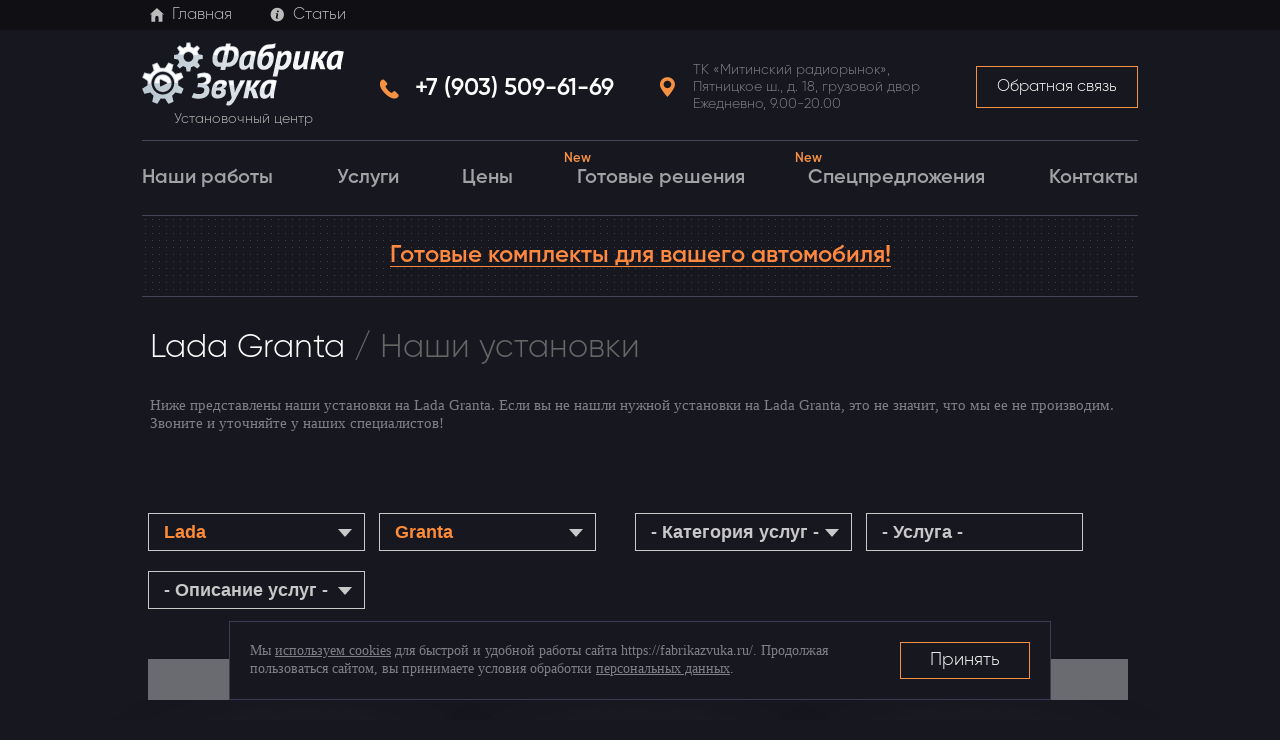

--- FILE ---
content_type: text/html; charset=UTF-8
request_url: https://fabrikazvuka.ru/catalog/lada-granta/
body_size: 6847
content:
<!DOCTYPE html>
<html lang="ru">
<head>
	<meta charset="UTF-8" />
	<title>Lada Granta - автозвук, мультимедиа, шумоизоляция, доп.оборудование - установка в Lada Granta</title>
	<link type='text/css' rel='stylesheet' href='https://fonts.googleapis.com/css?family=PT+Sans:400,700,400italic,700italic&subset=latin,cyrillic-ext,cyrillic,latin-ext'/>
	<meta name="keywords" content="автозвук Lada Granta, мультимедиа Lada Granta, шумоизоляция Lada Granta, доп.оборудование Lada Granta, установка автозвука Lada Granta" />
<meta name="description" content="Фабрика Звука производит установку автозвука, мультимедиа, шумоизоляции и доп.оборудования на Lada Granta. Качественный автозвук, мультимедиа, шумоизоляция, доп.оборудование на Lada Granta." />
<link href="/bitrix/cache/css/s1/fab/template_2be65b8cd1b1cc3e22315a6cef3073d6/template_2be65b8cd1b1cc3e22315a6cef3073d6_v1.css?1765890107103753" type="text/css"  data-template-style="true" rel="stylesheet" />
								<link rel="stylesheet" href="/local/templates/fab/js/fancybox/jquery.fancybox.css"/>
	<!--[if IE 7]>
		<link rel = "stylesheet" type = "text/css" href = "/local/templates/fab/css/ie7.css">
	<![endif]-->
    <!-- Гугл Аналитикс -->
		<!-- end Гугл Аналитикс -->
	<meta name="google-site-verification" content="m2XOLL4G83UNXBlyVsIlQiOejk7DIl4bnU_rq1O_QDE" />
	<meta name="yandex-verification" content="57aadabf059aba87" />
	<meta name="yandex-verification" content="0f9800d866b09694" />

</head>

<body >
	<div id="panel">
			</div>
<!-- обертка -->
<div class="site">
	<div class = "site-in">
		<img class="loading" src="/local/templates/fab/img/load.gif" alt="loading" style="position: fixed; right: 0; display: none; padding: 25px 25px " />

		<div class="general">
	    	<div class="head-top-menu">
			    <div class="general-row">
		    		<ul>
		    			<li><a href="/"><i class="ico head-menu-ico-1"></i>Главная</a></li>
		    			<li><a href="/articles/"><i class="ico head-menu-ico-2"></i>Статьи</a></li>
		    		</ul>
	    		</div>
	    	</div>
		    <div class="general-row">

				<div class="head">
					<a href="/" class="logo">
						<img src="/local/templates/fab/img/logo_new.png" width="202" height="64" title="ФАБРИКА ЗВУКА" alt="ФАБРИКА ЗВУКА" /><br />
						Установочный центр
					</a>
					<div class="head-contact head-contact-feedback">
						<a href="#" class="button-new popup-init" data-popup="feedback"><em class="i"></em>Обратная связь</a>
					</div>

					<div class="head-contact-holder vcard">
						<div class="tel ya-phone-1">
							<a href="tel:+74955096169">
								<i class="ico head-phone"></i>
								+7 (903) 509-61-69							</a>
						</div>
						<div class="adr">
							<i class="ico head-address"></i>
							<span class="street-address">
								ТК&nbsp;«Митинский радиорынок», Пятницкое&nbsp;ш., д.&nbsp;18, грузовой двор Ежедневно, 9.00-20.00<br>							</span>
						</div>
					</div>
					<div class="clear"></div>

				</div>
		    </div>

			<div class="general-row">
					<nav class="menu">
		<ul>
			<li><a href="/catalog/" class="selected ndt">Наши работы</a></li><li><a href="/service/" class="ndt">Услуги</a></li><li><a href="/cost/" class="ndt">Цены</a></li><li><a href="/solutions/" class="ndt">Готовые решения<span class="new">New</span></a></li><li><a href="/actions/" class="ndt">Спецпредложения<span class="new">New</span></a></li><li><a href="/contacts/" class="ndt">Контакты</a></li>		</ul>
	</nav>
	 
			</div>

							<div class="general-row">
					<div class="header-banner">
						<a href="/solutions/" onclick="ym(18943039, 'reachGoal', 'banner'); return true;"><span class="text">Готовые комплекты для вашего автомобиля!</span></a>	
					</div>
				</div>
				
			<!-- контент -->
			<div class="content"> <h1>Lada Granta<span> / Наши установки</span></h1>

<div class="float-content">
	<div class="priview-text-tit"> 
		<p>Ниже представлены наши установки на Lada Granta. Если вы не нашли нужной установки на Lada Granta, это не значит, что мы ее не производим. Звоните и уточняйте у наших специалистов!</p>
	</div>
	<div class="clear"></div>
</div>

<div class="projects"> 	
	<div class="projects-content"> 
		<div class="projects-content-in">
<div class="filter">

	<div class="tabs"><div class="left"><div class="title">&nbsp;</div><div class="tab" data-id="1">
					Lada					<div class="tr"></div>
				</div> <div class="tab" data-id="2">
					Granta					<div class="tr"></div>
				</div> </div>
		<div class="right"><div class="title">&nbsp;</div><div class="tab noselect" data-id="3">
					- Категория услуг -
					<div class="tr"></div>
				</div> <div class="tab noselect" data-id="4">
					- Услуга -
				</div> </div>
		<div class="clear"></div><div class="tab noselect" data-id="5">
    			- Описание услуг -
    			<div class="tr"></div>
    		</div></div>
	
	<div class="lists"><div class="list" data-id="1">
				<div class="wr"><ul class="column-4"><li><a href="/catalog/Audi/">Audi</a></li><li><a href="/catalog/BMW/">BMW</a></li><li><a href="/catalog/changan/">Changan</a></li><li><a href="/catalog/Chery/">Chery</a></li><li><a href="/catalog/Chevrolet/">Chevrolet</a></li><li><a href="/catalog/Chrysler/">Chrysler</a></li><li><a href="/catalog/Citroen/">Citroen</a></li><li><a href="/catalog/daewoo/">Daewoo</a></li><li><a href="/catalog/daf/">DAF</a></li><li><a href="/catalog/datsun/">Datsun</a></li><li><a href="/catalog/dodge/">Dodge</a></li><li><a href="/catalog/faw/">FAW</a></li><li><a href="/catalog/fiat/">Fiat</a></li></ul><ul class="column-4"><li><a href="/catalog/Ford/">Ford</a></li><li><a href="/catalog/geely/">Geely</a></li><li><a href="/catalog/haval/">Haval</a></li><li><a href="/catalog/Honda/">Honda</a></li><li><a href="/catalog/Hummer/">Hummer</a></li><li><a href="/catalog/Hyundai/">Hyundai</a></li><li><a href="/catalog/infiniti/">Infiniti</a></li><li><a href="/catalog/jeep/">Jeep</a></li><li><a href="/catalog/kia/">Kia</a></li><li><a href="/catalog/Lada/">Lada</a></li><li><a href="/catalog/Land-Rover/">Land Rover</a></li><li><a href="/catalog/Lexus/">Lexus</a></li><li><a href="/catalog/maserati/">Maserati</a></li></ul><ul class="column-4"><li><a href="/catalog/Mazda/">Mazda</a></li><li><a href="/catalog/Mercedes-Benz/">Mercedes-Benz</a></li><li><a href="/catalog/mini/">MINI</a></li><li><a href="/catalog/Mitsubishi/">Mitsubishi</a></li><li><a href="/catalog/Nissan/">Nissan</a></li><li><a href="/catalog/Opel/">Opel</a></li><li><a href="/catalog/Peugeot/">Peugeot</a></li><li><a href="/catalog/Porsche/">Porsche</a></li><li><a href="/catalog/renault/">Renault</a></li><li><a href="/catalog/saab/">Saab</a></li><li><a href="/catalog/Skoda/">Skoda</a></li><li><a href="/catalog/Smart/">Smart</a></li><li><a href="/catalog/ssangyong/">SsangYong</a></li></ul><ul class="column-4"><li><a href="/catalog/Subaru/">Subaru</a></li><li><a href="/catalog/Suzuki/">Suzuki</a></li><li><a href="/catalog/Toyota/">Toyota</a></li><li><a href="/catalog/Uaz/">UAZ</a></li><li><a href="/catalog/Volkswagen/">Volkswagen</a></li><li><a href="/catalog/volvo/">Volvo</a></li><li><a href="/catalog/zotye/">Zotye</a></li><li><a href="/catalog/gaz/">ГАЗ</a></li><li><a href="/catalog/kamaz/">КамАЗ</a></li><li><a href="/catalog/moto-atv-marine/">Мото/ATV/Marine</a></li></ul></div>
			</div><div class="list" data-id="2">
				<div class="wr"><ul class="column-3"><li><a href="/catalog/vaz-2106/">2106</a></li><li><a href="/catalog/lada-4x4-niva/">4x4 Niva</a></li><li><a href="/catalog/lada-granta/">Granta</a></li></ul><ul class="column-3"><li><a href="/catalog/lada-kalina/">Kalina</a></li><li><a href="/catalog/lada-largus/">Largus</a></li><li><a href="/catalog/lada-priora/">Priora</a></li></ul><ul class="column-3"><li><a href="/catalog/lada-vesta/">Vesta</a></li><li><a href="/catalog/lada-xray/">XRAY</a></li></ul></div>
			</div><div class="list" data-id="3">
				<div class="wr"><ul class="column-2"><li><a href="/catalog/avtozvuk/">Автозвук</a></li><li><a href="/catalog/video-sistemy/">Видео системы</a></li><li><a href="/catalog/okhrannye-sistemy/">Охранные системы</a></li></ul><ul class="column-2"><li><a href="/catalog/shumoizolyatsiya/">Шумоизоляция</a></li><li><a href="/catalog/dop-oborudovanie/">Доп. оборудование</a></li></ul></div>
			</div><div class="list service-list" data-id="5">
				<div class="wr"><ul class="column-3"><li><a href="/catalog/services/lada-granta/magnitola-lada-granta/">Установка магнитолы</a></li><li><a href="/catalog/services/lada-granta/dinamiki-lada-granta/">Установка динамиков</a></li><li><a href="/catalog/services/lada-granta/sabvufer-lada-granta/">Установка сабвуфера</a></li></ul><ul class="column-3"><li><a href="/catalog/services/lada-granta/usilitel-lada-granta/">Установка усилителя</a></li><li><a href="/catalog/services/lada-granta/kamera-lada-granta/">Установка камеры</a></li><li><a href="/catalog/services/lada-granta/monitor-lada-granta/">Установка монитора</a></li></ul><ul class="column-3"><li><a href="/catalog/services/lada-granta/signalizatsiya-lada-granta/">Установка сигнализации</a></li><li><a href="/catalog/services/lada-granta/shumoizolyatsiya-lada-granta/">Шумоизоляция автомобиля</a></li><li><a href="/catalog/services/lada-granta/parktronik-lada-granta/">Установка парктроника</a></li></ul></div>
			</div></div>

</div>

<div class="news-list"><div class="title">Примеры работ</div><div class="project">
				<div class="light"></div>
				<h3>Lada Granta</h3>		
				<div class="block-with-shadow">
					<div class="lt"></div>
					<div class="rt"></div>
					<div class="lb"></div>
					<div class="rb"></div>
					<div class="l"></div>
					<div class="r"></div>
					<div class="b"></div>				
					<a href="/catalog/Lada/granta-shumoizolyatsiya-pola-i-arok/"><img class="preview_picture" src="/upload/iblock/24b/24b352d8762ffc46a537adbb88454083.jpg" width="314" height="236" alt="Lada Granta" title="Шумо- и виброизоляция пола Lada Granta" /></a>			
				</div>					
				<p>Шумо- и виброизоляция пола Lada Granta</p>	
			</div><div class="project">
				<div class="light"></div>
				<h3>Lada Granta</h3>		
				<div class="block-with-shadow">
					<div class="lt"></div>
					<div class="rt"></div>
					<div class="lb"></div>
					<div class="rb"></div>
					<div class="l"></div>
					<div class="r"></div>
					<div class="b"></div>				
					<a href="/catalog/Lada/granta-shumoizolyatsita-bagajnika/"><img class="preview_picture" src="/upload/iblock/ad6/ad65c2f22c375ac1e3a7a505da8e1b59.jpg" width="314" height="236" alt="Lada Granta" title="Шумо- и виброизоляция багажника Lada Granta" /></a>			
				</div>					
				<p>Шумо- и виброизоляция багажника Lada Granta</p>	
			</div><div class="project">
				<div class="light"></div>
				<h3>Lada Granta FL</h3>		
				<div class="block-with-shadow">
					<div class="lt"></div>
					<div class="rt"></div>
					<div class="lb"></div>
					<div class="rb"></div>
					<div class="l"></div>
					<div class="r"></div>
					<div class="b"></div>				
					<a href="/catalog/Lada/granta-fl-ustanovka-dinamikov-alpine/"><img class="preview_picture" src="/upload/iblock/1a3/1a35470ac2796c3d471ba3825517b44a.jpg" width="314" height="236" alt="Lada Granta FL" title="Установка акустики в Lada Granta FL" /></a>			
				</div>					
				<p>Установка акустики в Lada Granta FL</p>	
			</div><div class="project">
				<div class="light"></div>
				<h3>Lada Granta FL</h3>		
				<div class="block-with-shadow">
					<div class="lt"></div>
					<div class="rt"></div>
					<div class="lb"></div>
					<div class="rb"></div>
					<div class="l"></div>
					<div class="r"></div>
					<div class="b"></div>				
					<a href="/catalog/Lada/granta-fl-ustanovka-2din-pioneer-z9100/"><img class="preview_picture" src="/upload/iblock/019/01979162187b98c6dfed996954ecbe05.jpg" width="314" height="236" alt="Lada Granta FL" title="Установка 2 дин магнитолы в Lada Granta FL" /></a>			
				</div>					
				<p>Установка 2 дин магнитолы в Lada Granta FL</p>	
			</div><div class="project">
				<div class="light"></div>
				<h3>Lada Granta FL</h3>		
				<div class="block-with-shadow">
					<div class="lt"></div>
					<div class="rt"></div>
					<div class="lb"></div>
					<div class="rb"></div>
					<div class="l"></div>
					<div class="r"></div>
					<div class="b"></div>				
					<a href="/catalog/Lada/granta-fl-shumoizolyatsiya-dverei/"><img class="preview_picture" src="/upload/iblock/da6/da696499399da1a8cdc8361b3adf1761.jpg" width="314" height="236" alt="Lada Granta FL" title="Акустическая виброизоляция дверей Lada Granta FL" /></a>			
				</div>					
				<p>Акустическая виброизоляция дверей Lada Granta FL</p>	
			</div><div class="project">
				<div class="light"></div>
				<h3>Lada Granta FL</h3>		
				<div class="block-with-shadow">
					<div class="lt"></div>
					<div class="rt"></div>
					<div class="lb"></div>
					<div class="rb"></div>
					<div class="l"></div>
					<div class="r"></div>
					<div class="b"></div>				
					<a href="/catalog/Lada/granta-fl-ustanovka-kameri-zadnego-vida/"><img class="preview_picture" src="/upload/iblock/e4d/e4d6317265981d654924342b38d42735.jpg" width="314" height="236" alt="Lada Granta FL" title="Камера заднего вида на Lada Granta FL" /></a>			
				</div>					
				<p>Камера заднего вида на Lada Granta FL</p>	
			</div><div class="project">
				<div class="light"></div>
				<h3>Lada Granta</h3>		
				<div class="block-with-shadow">
					<div class="lt"></div>
					<div class="rt"></div>
					<div class="lb"></div>
					<div class="rb"></div>
					<div class="l"></div>
					<div class="r"></div>
					<div class="b"></div>				
					<a href="/catalog/Lada/granta-ustanovka-2din-magnitoli-pioneer/"><img class="preview_picture" src="/upload/iblock/468/468936203f29f72a77e773f62646acea.JPG" width="314" height="236" alt="Lada Granta" title="Автомагнитола 2 din в Lada Granta" /></a>			
				</div>					
				<p>Автомагнитола 2 din в Lada Granta</p>	
			</div><div class="project">
				<div class="light"></div>
				<h3>Lada Granta</h3>		
				<div class="block-with-shadow">
					<div class="lt"></div>
					<div class="rt"></div>
					<div class="lb"></div>
					<div class="rb"></div>
					<div class="l"></div>
					<div class="r"></div>
					<div class="b"></div>				
					<a href="/catalog/Lada/lada-granta-ustanovka-magnitoli-1din/"><img class="preview_picture" src="/upload/iblock/cba/cba3c07d3ac67cfa4363e97d940ce272.JPG" width="314" height="236" alt="Lada Granta" title="1 din магнитола Lada Granta" /></a>			
				</div>					
				<p>1 din магнитола Lada Granta</p>	
			</div><div class="project">
				<div class="light"></div>
				<h3>Lada Granta</h3>		
				<div class="block-with-shadow">
					<div class="lt"></div>
					<div class="rt"></div>
					<div class="lb"></div>
					<div class="rb"></div>
					<div class="l"></div>
					<div class="r"></div>
					<div class="b"></div>				
					<a href="/catalog/Lada/lada-granta/"><img class="preview_picture" src="/upload/iblock/ac1/ac1cf9a10b29ae66cea341df9ba6b042.JPG" width="314" height="236" alt="Lada Granta" title="Установка акустики и шумоизоляция дверей" /></a>			
				</div>					
				<p>Установка акустики и шумоизоляция дверей</p>	
			</div></div>
<div class="clear"></div>     	
		</div>
	</div>
</div>

<div class="banner" style="height: 168px; margin-bottom: 60px;">
 	<!--noindex-->
	<!-- <a rel="nofollow" href="http://i-car.ru"> -->
		<object width="974" height="168" type="application/x-shockwave-flash" data="/local/templates/fab/files/flash/banner1.swf">
			<param value="/local/templates/fab/files/flash/banner1.swf" name="movie">
			<embed width="974" height="168" src="/local/templates/fab/files/flash/banner1.swf">
		</object>
	<!-- </a> -->
<!--/noindex--></div>

<div class="footer-fantom"></div>	 </div>
		<!--// контент -->

	</div>
	<!--// отделение от футера -->

</div>
<!-- футер -->
<div class="footer"><div class="footer-in">

	<!-- копирайт -->
	<div class="copyright">
		&copy; Фабрика звука, 2026
		<div class="copyright-info">
			<a class="copyright-info__link" href="/policy/">Политика конфиденциальности и обработки персональных данных</a>
			<a class="copyright-info__link" href="/consent/">Соглашение на обработку персональных данных</a>
			<a class="copyright-info__link" href="/cookie/">Согласие на обработку файлов cookies</a>
		</div>
	</div>
	<!--// копирайт -->
	<div class="footer-contact vcard">
		<div class="tel">
			<span class="ya-phone">+7 (903) 509-61-69</span>
		</div>
		<div class="fn org" hidden>ФАБРИКА ЗВУКА</div>
		<div class="adr">
			<span class="street-address">
				ТК&nbsp;«Митинский радиорынок», Пятницкое&nbsp;ш., д.&nbsp;18, грузовой двор Ежедневно, 9.00-20.00<br>			</span>
		</div>
	</div>
	<!--// микроформат vCard -->
	<!--// контакты в футере -->

	<div class="clear"></div>

</div></div>
<!--// футер -->

</div>
<!--// обертка -->

<div class="popup-wrapper defaut-popup feedback">
	<div class="popup">
		<div class="popup-close"></div>
		<div class="form-wrapper ajax-form" data-goal="svyaz">
			<h4>Обратная связь</h4>
			<p>Оставьте контактные данные (телефон или почту) и задайте свой вопрос. Мы позвоним или ответим на почту в ближайшее время (в рабочее время).</p>
			<div class="status" style="display: none;"></div>
			<form method="POST" action="/ajax/feedback.php">
				<input type="hidden" name="url" value="/catalog/lada-granta/" />
				<input type="hidden" name="sessid" id="sessid" value="a9b6ae7bdd4baa2e0d2a279590f45040" />				<label class="hid"><input type="text" name="email" value="" /></label>
				<label class="text"><input type="text" name="name" class="text big req" placeholder="Имя*"></label>
				<label class="text"><input type="text" name="phone" class="text big phone-masked" placeholder="+7 (999) 999-99-99"></label>
				<label class="text"><input type="text" name="e-mail" class="text big req" placeholder="E-mail*"></label>
				<label class="text"><input type="text" name="auto" class="text big req" placeholder="Авто*"></label>
				<textarea name="comment" cols="30" rows="3" placeholder="Комментарий"></textarea>
				<button type="submit" class="button-new button-big">Отправить</button>

				<label class="fz54">
					<input type="checkbox" name="licenses_inline" required value="Y">
					Я <a href="/consent/" target="_blank">согласен</a> с обработкой моих <a href="/policy/" target="_blank">персональных данных</a> на сайте оператора				</label>
			</form>
		</div>
	</div>
</div>

<div class="cookie-container">
  <div class="cookie-wrapper">
    <div>
      Мы&nbsp;<a href="/cookie/" target="_blank">используем cookies</a> для быстрой и&nbsp;удобной работы сайта https://fabrikazvuka.ru/. Продолжая пользоваться сайтом, вы&nbsp;принимаете условия обработки <a href="/policy/" target="_blank">персональных данных</a>.    </div>
    <div class="cookie-btn">
      <button id="cookieAcceptBtn" class="button-new button-big">Принять</button>
    </div>
  </div>
</div>
<!-- Yandex.Metrika counter -->
<noscript><div><img src="https://mc.yandex.ru/watch/18943039" style="position:absolute; left:-9999px;" alt="" /></div></noscript>
<!-- /Yandex.Metrika counter -->
<script type="text/javascript" src="/local/templates/fab/js/jquery-1.12.3.min.js"></script>
<script type="text/javascript" src="/local/templates/fab/js/jquery.cycle.all.min.js"></script>
<script type="text/javascript" src="/local/templates/fab/js/jquery.maskedinput.js"></script>
<script type="text/javascript" src="/local/templates/fab/js/interface.js?v=31"></script>
<script type="text/javascript" src="/local/templates/fab/js/catalog.js"></script>
<script type="text/javascript" src="/local/templates/fab/js/yandex.js"></script>
<script type="text/javascript" src="/local/templates/fab/js/fancybox/jquery.fancybox.js"></script>
<script type="text/javascript">
	var _gaq = _gaq || [];
	_gaq.push(['_setAccount', 'UA-35453242-1']);
	_gaq.push(['_addOrganic', 'blogsearch.google.ru', 'q', true]);
	_gaq.push(['_addOrganic', 'go.mail.ru', 'q', true]);
	_gaq.push(['_addOrganic', 'nova.rambler.ru', 'query', true]);
	_gaq.push(['_addOrganic', 'nigma.ru', 's', true]);
	_gaq.push(['_addOrganic', 'webalta.ru', 'q', true]);
	_gaq.push(['_addOrganic', 'aport.ru', 'r', true]);
	_gaq.push(['_addOrganic', 'poisk.ru', 'text', true]);
	_gaq.push(['_addOrganic', 'poisk.ru', 'text', true]);
	_gaq.push(['_addOrganic', 'km.ru', 'q', true]);
	_gaq.push(['_addOrganic', 'liveinternet.ru', 'q', true]);
	_gaq.push(['_addOrganic', 'quintura.ru', 'request', true]);
	_gaq.push(['_addOrganic', 'search.qip.ru', 'query', true]);
	_gaq.push(['_addOrganic', 'gogo.ru', 'q', true]);
	_gaq.push(['_addOrganic', 'ru.yahoo.com', 'p', true]);
	_gaq.push(['_addOrganic', 'tut.by', 'query', true]);
	_gaq.push(['_addOrganic', 'all.by', 'query', true]);
	_gaq.push(['_addOrganic', 'meta.ua', 'q', true]);
	_gaq.push(['_addOrganic', 'bigmir.net', 'z', true]);
	_gaq.push(['_addOrganic', 'i.ua', 'q', true]);
	_gaq.push(['_addOrganic', 'online.ua', 'q', true]);
	_gaq.push(['_addOrganic', 'ukr.net', 'search_query', true]);
	_gaq.push(['_addOrganic', 'search.ua', 'q', true]);
	_gaq.push(['_addOrganic', 'search.com.ua', 'Domain', true]);
	_gaq.push(['_addOrganic', 'images.yandex.ru', 'text', true]);
	_gaq.push(['_addOrganic', 'market.yandex.ru', 'text', true]);
	_gaq.push(['_addOrganic', 'ya.ru', 'text', true]); 
	_gaq.push(['_addOrganic', 'yandex.ua', 'text', true]);
	_gaq.push(['_addOrganic', 'auto.yandex.ru', 'text', true]);
	_gaq.push(['_addOrganic', 'music.yandex.ru', 'text', true]);
	_gaq.push(['_addOrganic', 'yaca.yandex.ru', 'text', true]);  
	_gaq.push(['_addOrganic', 'blogs.yandex.ru', 'text', true]);
	_gaq.push(['_addOrganic', 'news.yandex.ru', 'text', true]);
	_gaq.push(['_addOrganic', 'slovari.yandex.ru', 'text', true]);
	_gaq.push(['_addOrganic', 'video.yandex.ru', 'text', true]);
	_gaq.push(['_addOrganic', 'afisha.yandex.ru', 'text', true]); 
	_gaq.push(['_addOrganic', 'fotki.yandex.ru', 'text', true]); 
	_gaq.push(['_addOrganic', 'realty.yandex.ru', 'text', true]); 
	_gaq.push(['_trackPageview']);
	(function() {
	  var ga = document.createElement('script'); ga.type = 'text/javascript'; ga.async = true;
	  ga.src = ('https:' == document.location.protocol ? 'https://ssl' : 'http://www') + '.google-analytics.com/ga.js';
	  var s = document.getElementsByTagName('script')[0]; s.parentNode.insertBefore(ga, s);
	})();
	</script>
<script src="//code.jivo.ru/widget/BfmQl6D2Rw" async></script>


<script type="text/javascript" >
  (function(m,e,t,r,i,k,a){m[i]=m[i]||function(){(m[i].a=m[i].a||[]).push(arguments)};
  m[i].l=1*new Date();k=e.createElement(t),a=e.getElementsByTagName(t)[0],k.async=1,k.src=r,a.parentNode.insertBefore(k,a)})
  (window, document, "script", "https://mc.yandex.ru/metrika/tag.js", "ym");

  ym(18943039, "init", {
    clickmap:true,
    trackLinks:true,
    accurateTrackBounce:true,
    webvisor:true,
    trackHash:true
  });
</script>
</body>
</html>

--- FILE ---
content_type: application/javascript
request_url: https://fabrikazvuka.ru/local/templates/fab/js/interface.js?v=31
body_size: 11836
content:
// конфигурация
var isMobile = /android|webos|iphone|ipad|ipod|blackberry|iemobile|opera mini/i.test(navigator.userAgent.toLowerCase());

var serviceSliderDuration = 666, // время (мс), за которое сменяют друг друга слайды в слайдере услуг на главной странице
  serviceSliderInterval = 5000, // интервал (мс) смены слайдов в слайдере услуг на главной странице
  sliderDuration = 666, // время (мс), за которое сменяют друг друга слайды в обычном слайдере
  sliderInterval = 5000; // интервал (мс) смены слайдов в обычном слайдере

document.addEventListener('DOMContentLoaded', function () {
  let lazyImages = [].slice.call(document.querySelectorAll('img.lazy'));
  let active = false;

  var lazyLoad = function () {
    if (active === false) {
      active = true;

      setTimeout(function () {
        lazyImages.forEach(function (lazyImage) {
          if (
            lazyImage.getBoundingClientRect().top <= window.innerHeight &&
            lazyImage.getBoundingClientRect().bottom >= 0 &&
            getComputedStyle(lazyImage).display !== 'none'
          ) {
            lazyImage.src = lazyImage.dataset.src;
            lazyImage.classList.remove('lazy');

            lazyImages = lazyImages.filter(function (image) {
              return image !== lazyImage;
            });

            if (lazyImages.length === 0) {
              document.removeEventListener('scroll', lazyLoad);
              window.removeEventListener('resize', lazyLoad);
              window.removeEventListener('orientationchange', lazyLoad);
            }
          }
        });

        active = false;
      }, 200);
    }
  };

  document.addEventListener('scroll', lazyLoad);
  window.addEventListener('resize', lazyLoad);
  window.addEventListener('orientationchange', lazyLoad);
});

function getParameterByName(name, url) {
  if (!url) url = window.location.href;
  name = name.replace(/[\[\]]/g, '\\$&');
  var regex = new RegExp('[?&]' + name + '(=([^&#]*)|&|#|$)'),
    results = regex.exec(url);
  if (!results) return null;
  if (!results[2]) return '';
  return decodeURIComponent(results[2].replace(/\+/g, ' '));
}

$(document).ready(function () {
  // $('.gif-slider-holder').each(function(){
  // 	var holder = $(this);
  // 	var slide = $('.slide', holder);
  // 	var total = slide.length;
  // 	var cur = 0;
  // 	var timer;

  // 	slide.hide().eq(0).show();
  // 	function changeSlide(timeout){
  // 		cur++;
  // 		cur = (cur >= total) ? 0 : cur;
  // 		timer = setTimeout(function(){
  // 			var curSlide = slide.eq(cur);
  // 			slide.hide();
  // 			curSlide.show();
  // 			$('img', slide).remove();
  // 			$('<img>').attr('src', curSlide.data('src')).appendTo(curSlide);

  // 			changeSlide(slide.eq(cur).data('time'), cur);
  // 		}, timeout);
  // 	}
  // 	changeSlide(slide.eq(cur).data('time'), cur);

  // });

  $('.catalog-element-container .i').each(function (index, el) {
    $(this).css('line-height', $(this).outerHeight() + 'px');
  });

  $('.contacts-map').each(function (index, el) {
    var holder = $(this);
    var link = $('.open-map .button-new', holder);
    var shadow = $('.shadow', holder);
    link.click(function (event) {
      event.preventDefault();
      shadow.fadeOut();
      link.fadeOut();
    });
  });

  $('a[rel^=fancybox], a.fancybox').fancybox({
    tpl: {
      error: '<p class="fancybox-error">Повторите попытку позже.</p>',
      closeBtn: '<a title="Закрыть" class="fancybox-item fancybox-close" href="javascript:;"></a>',
      next: '<a title="Далее" class="fancybox-nav fancybox-next" href="javascript:;"><span></span></a>',
      prev: '<a title="Назад" class="fancybox-nav fancybox-prev" href="javascript:;"><span></span></a>',
    },
    nextEffect: 'fade',
    prevEffect: 'fade',
    helpers: {
      overlay: {
        locked: false,
      },
    },
  });

  $('.search-nom').each(function (index, el) {
    var placeText = $(this).attr('placeholder');
    $(this)
      .focusin(function (event) {
        if ($(this).val() == '' || $(this).val() == '#') {
          $(this).val('#');
          $(this).attr('placeholder', '');
        }
      })
      .focusout(function (event) {
        if ($(this).val() == '' || $(this).val() == '#') {
          $(this).val('');
          $(this).attr('placeholder', placeText);
        }
      });
  });

  // if(isMobile){
  $('.phone-masked').attr('placeholder', '+7 (999) 999-99-98');
  $('.phone-masked').attr('maxlength', '17');

  $('.phone-masked').each(function (index, el) {
    $(this).on('change input keyup', function () {
      this.value = this.value.replace(/[^0-9\ \-\+\(\)]/gi, '');
    });
  });

  // }else{
  // $('.phone-masked').mask('+7 (999) 999-99-99');
  // }

  var feedback_popup = $('.feedback-popup').hide().appendTo('body');

  if (feedback_popup.length) {
    var buttonFeedback = $('input[type=submit]', feedback_popup);
    var result_bl_Feedback = $('.result', feedback_popup);
    var formFeedback = $('form', feedback_popup);

    buttonFeedback.click(function (e) {
      buttonFeedback.addClass('disabled').attr('disabled', 'disabled');
      e.preventDefault();
      $.ajax({
        url: '/ajax/feedback.php',
        type: 'POST',
        dataType: 'json',
        data: formFeedback.serialize(),
        success: function (data) {
          buttonFeedback.removeClass('disabled').removeAttr('disabled');
          if (data.result == 'error') {
            result_bl_Feedback.html(data.text);
          } else {
            result_bl_Feedback.html(data.text);
            formFeedback[0].reset();
            setTimeout(function () {
              feedback_popup.fadeOut(200);
            }, 2000);
          }
        },
      });
    });

    $('.head .feedback').click(function (e) {
      e.preventDefault();
      result_bl_Feedback.html('');
      formFeedback[0].reset();
      feedback_popup.fadeIn(200);
      $('.bg', feedback_popup).click(function () {
        feedback_popup.fadeOut(200);
      });
    });
  }

  var solution_popup = $('.solution-popup').hide().appendTo('body');

  if (solution_popup.length) {
    var buttonSolution = $('input[type=submit]', solution_popup);
    var result_bl_solution = $('.result', solution_popup);
    var formSolution = $('form', solution_popup);

    buttonSolution.click(function (e) {
      buttonSolution.addClass('disabled').attr('disabled', 'disabled');
      e.preventDefault();
      $.ajax({
        url: '/ajax/solution.php',
        type: 'POST',
        dataType: 'json',
        data: formSolution.serialize(),
        success: function (data) {
          buttonSolution.removeClass('disabled').removeAttr('disabled');
          if (data.result == 'error') {
            result_bl_solution.html(data.text);
          } else {
            result_bl_solution.html(data.text);
            formSolution[0].reset();
            setTimeout(function () {
              solution_popup.fadeOut(200);
            }, 2000);
          }
        },
      });
    });

    $('.solutions .link .button-big').click(function (e) {
      e.preventDefault();
      result_bl_solution.html('');
      formSolution[0].reset();
      solution_popup.fadeIn(200);
      $('.bg', solution_popup).click(function () {
        solution_popup.fadeOut(200);
      });
    });
  }

  var order_popup = $('.order-popup').hide().appendTo('body');
  if (order_popup.length) {
    $('input[type=submit]', order_popup).click(function (e) {
      var result_bl = $('.result', order_popup),
        form = $('form', order_popup);

      e.preventDefault();
      $.ajax({
        url: '/ajax/order.php',
        type: 'POST',
        dataType: 'json',
        data: form.serialize(),
        success: function (data) {
          if (data.result == 'error') {
            result_bl.html(data.text);
          } else {
            result_bl.html(data.text);
            form[0].reset();
            setTimeout(function () {
              order_popup.fadeOut(200);
            }, 2000);
          }
        },
      });
    });

    $('.catalog-element .order, .service-list .order').click(function (e) {
      e.preventDefault();
      $('.result', order_popup).html('');
      $('form', order_popup)[0].reset();
      order_popup.fadeIn(200);
      $('.bg', order_popup).click(function () {
        order_popup.fadeOut(200);
      });
    });
  }

  var service_callback_popup = $('.service-callback-popup').hide().appendTo('body');
  if (service_callback_popup.length) {
    $('input[type=submit]', service_callback_popup).click(function (e) {
      var result_bl = $('.result', service_callback_popup),
        form = $('form', service_callback_popup);

      e.preventDefault();

      $.ajax({
        url: '/ajax/service-callback.php',
        type: 'POST',
        dataType: 'json',
        data: form.serialize() + '&sessid=' + BX.bitrix_sessid(),
        success: function (data) {
          if (data.result == 'error') {
            result_bl.html(data.text);
          } else {
            result_bl.html(data.text);
            form[0].reset();
            setTimeout(function () {
              service_callback_popup.fadeOut(200);
            }, 2000);
          }
        },
      });
    });

    $('.service-model .service-callback').click(function (e) {
      e.preventDefault();
      $('.result', service_callback_popup).html('');
      $('form', service_callback_popup)[0].reset();
      $('input[name=auto]', service_callback_popup).val($(this).data('auto'));
      $('input[name=service]', service_callback_popup).val($(this).data('service'));
      service_callback_popup.fadeIn(200);
      $('.bg', service_callback_popup).click(function () {
        service_callback_popup.fadeOut(200);
      });
    });
  }

  var service_feedback_popup = $('.service-feedback-popup').hide().appendTo('body');
  if (service_feedback_popup.length) {
    $('input[type=submit]', service_feedback_popup).click(function (e) {
      var result_bl = $('.result', service_feedback_popup),
        form = $('form', service_feedback_popup);

      e.preventDefault();

      $.ajax({
        url: '/ajax/service-feedback.php',
        type: 'POST',
        dataType: 'json',
        data: form.serialize() + '&sessid=' + BX.bitrix_sessid(),
        success: function (data) {
          if (data.result == 'error') {
            result_bl.html(data.text);
          } else {
            result_bl.html(data.text);
            form[0].reset();
            setTimeout(function () {
              service_feedback_popup.fadeOut(200);
            }, 2000);
          }
        },
      });
    });

    $('.service-model .service-feedback').click(function (e) {
      e.preventDefault();
      $('.result', service_feedback_popup).html('');
      $('form', service_feedback_popup)[0].reset();
      $('input[name=auto]', service_feedback_popup).val($(this).data('auto'));
      $('input[name=service]', service_feedback_popup).val($(this).data('service'));
      service_feedback_popup.fadeIn(200);
      $('.bg', service_feedback_popup).click(function () {
        service_feedback_popup.fadeOut(200);
      });
    });
  }

  //popup
  window.popupInit = function () {
    $('.popup-wrapper').each(function (index, el) {
      var body = $('body');
      var holder = $('.popup-holder').length ? $('.popup-holder') : $('<div>').addClass('popup-holder').appendTo(body);
      var bg = $('.popup-bg', holder).length
        ? $('.popup-bg', holder)
        : $('<div>').addClass('popup-bg').appendTo(holder);
      var link = $('a', holder);
      var wrapper = $('.popup-wrapper');

      wrapper.each(function () {
        var ths = $(this).appendTo(holder);
      });

      $('.popup-init').each(function () {
        var ths = $(this);
        if (ths.data('js-setted')) {
          return;
        }
        ths.data('js-setted', true);
        var target = ths.data('popup');
        var curPopup = wrapper.filter('.' + target);
        var close = $('.popup-close', curPopup);

        function showPopup() {
          holder.stop().fadeIn();
          wrapper
            .stop()
            .hide()
            .filter('.' + target)
            .show()
            .addClass('active');
          $('body').addClass('noScroll');
          ths.addClass('active');
        }
        function hidePopup(delay) {
          if (!delay) {
            delay = 0;
          }
          holder.stop(true, true).delay(delay).fadeOut();
          wrapper
            .stop()
            .filter('.' + target)
            .removeClass('active');
          $('body').removeClass('noScroll');
          ths.removeClass('active');
        }

        ths.on('click', function (e) {
          e.preventDefault();
          e.stopPropagation();

          switch (target) {
            case 'noize-order':
              var komplInput = $('#complect', curPopup);
              var komplName = $('.compl-name', curPopup);
              if (ths.data('compl-type') && komplName.length && komplName.length) {
                komplName.html(ths.data('compl-type'));
                komplInput.val(ths.data('compl-type'));
              }
            default:
              if (!ths.hasClass('active')) {
                showPopup();
              } else {
                hidePopup();
              }
          }
        });
        bg.add(close).on('click', function (e) {
          e.preventDefault();
          e.stopPropagation();
          hidePopup();
        });
        link.on('click', function (e) {
          e.stopPropagation();
          hidePopup();
        });

        $(window).on('keydown', function (event) {
          if (ths.hasClass('active')) {
            if (event.keyCode == 27) {
              close.trigger('click');
            }
          }
        });
      });
    });
  };
  window.popupInit();

  //ajax
  $('.ajax-form').each(function (index, el) {
    var holder = $(this);
    var status = $('.status', holder);
    var form = $('form', holder);
    var button = $('[type=submit]', form);
    var reqInputs = $('.req', form);

    form.on('submit', function (event) {
      event.preventDefault();
      var inputError = false;

      reqInputs.each(function () {
        var ths = $(this);
        if (!ths.val() || ths.val() == '') {
          inputError = true;
          ths.addClass('error');
          status.fadeIn().html('Заполните обязательные поля').addClass('error');
          ths.off('focus.req').on('focus.req', function (event) {
            status.fadeOut();
            ths.removeClass('error');
          });
        }
      });

      if (!inputError) {
        button.addClass('disabled').attr('disabled', 'disabled');
        $.ajax({
          url: form.attr('action'),
          type: form.attr('method'),
          dataType: 'JSON',
          data: form.serialize() + '&ajax=1',
        })
          .done(function (data) {
            if (data.status == 'success') {
              status.removeClass('error').addClass('ok');
            } else {
              status.removeClass('ok').addClass('error');
            }
            status.fadeIn().html(data.message);
            setTimeout(function () {
              $('.popup-holder').fadeOut();
              $('.popup-wrapper').removeClass('active');
              $('.popup-init').removeClass('active');
              button.removeClass('disabled').removeAttr('disabled');
            }, 3000);
            if (holder.data('goal') != undefined) {
              ym(18943039, 'reachGoal', holder.data('goal'));
            }
          })
          .fail(function (data) {
            alert('Произошла ошибка сервера! Попробуйте позже ещё раз.');
          });
      }
    });
    status.hide();
  });

  $('.vote').each(function () {
    var vote = $(this),
      id = $(this).data().id;

    if (!id) {
      return false;
    }

    $('.likes .ico, .dislikes .ico', vote).click(function (e) {
      e.preventDefault();

      var parent = $(this).parents('.likes, .dislikes'),
        count = $('.counter', parent),
        action,
        disabled = vote.hasClass('selected');

      if (disabled) {
        return false;
      }

      if (parent.hasClass('likes')) {
        action = 'likes';
      }

      if (parent.hasClass('dislikes')) {
        action = 'dislikes';
      }

      $.ajax({
        url: '/ajax/likes.php',
        type: 'POST',
        dataType: 'json',
        data: { action: action, id: id },
        success: function (data) {
          var n = parseInt(data.count);
          if (n > 0) {
            count.stop(true, true).fadeOut(200, function () {
              $(this).html(n).fadeIn(200);
              vote.addClass('selected').addClass(action);
            });
          }
        },
      });
    });
  });

  $('.equip-slider, .similar-bl').each(function () {
    var slider = $(this),
      wrapper = $('.wrapper', slider),
      clip = $('.clip', wrapper),
      items = $('.item', clip),
      length = items.length,
      single = items.filter(':first'),
      singleWidth = single.outerWidth(),
      visible = Math.ceil(wrapper.innerWidth() / singleWidth),
      current = 1,
      step = function (pos) {
        var dir = pos < current ? -1 : 1,
          left = singleWidth * dir;

        wrapper.filter(':not(:animated)').animate(
          {
            scrollLeft: '+=' + left,
          },
          500,
          function () {
            if (pos == 1 - visible) {
              wrapper.scrollLeft(singleWidth * length);
              pos = length - visible + 1;
            } else if (pos > length) {
              wrapper.scrollLeft(singleWidth * visible);
              pos = 1;
            }
            current = pos;
          }
        );

        return false;
      };

    if (length < visible) return false;

    items.filter(':first').before(items.slice(-visible).clone().addClass('cloned'));
    items.filter(':last').after(items.slice(0, visible).clone().addClass('cloned'));

    wrapper.scrollLeft(singleWidth * visible);

    wrapper.after('<a class="arrow-left"></a><a class="arrow-right"></a>');

    $('a.arrow-left', this).click(function (e) {
      e.preventDefault();
      step(current - 1);
    });

    $('a.arrow-right', this).click(function (e) {
      e.preventDefault();
      step(current + 1);
    });
  });

  // -------------------- ЭЛЕМЕНТЫ УПРАВЛЕНИЯ ФОРМАМИ --------------------

  // фокус и потеря фокуса текстовых полей с подсказками

  $('.autohiding')
    .focus(function () {
      //.addClass('pure')
      if ($(this).hasClass('pure')) $(this).attr('default', $(this).val()).val('').removeClass('pure');
    })
    .blur(function () {
      if (trim($(this).val()) == '') $(this).val($(this).attr('default')).addClass('pure');
    });

  // очищаем формы от подсказок перед отправкой

  $('form').submit(function () {
    $('.pure').val('');
  });

  // увеличиваем активную область инпутов

  $('.input').click(function () {
    $(this).find('input, textarea').focus();
  });

  // -------------------- СЛАЙДЕР УСЛУГ --------------------

  $('.service').each(function () {
    $slider = $(this);

    var slideCount = $slider.find('.service-slide').length,
      current = $slider.find('.service-slide').index($slider.find('.ss-visible'));

    setInterval(function () {
      $slider.find('.ss-visible').removeClass('ss-visible');
      current++;
      if (current > slideCount - 1) current = 0;
      $slider.find('.service-slide').eq(current).addClass('ss-visible');
    }, serviceSliderInterval);
  });

  // -------------------- ПРОЕКТЫ --------------------

  // если пятна света в фоне были сгенерированы неправильно,
  // приводим их количество к нужному

  $('.projects').each(function () {
    var $lights = $(this).find('.projects-bg > div'),
      lightCount = $lights.find('> div').length,
      projectCount = $(this).find('.project').length;

    for (var i = 1; i <= projectCount - lightCount; i++) $('<div><div></div></div>').appendTo($lights);

    for (var i = 1; i <= lightCount - projectCount; i++) $lights.find('> div:last').remove();
  });

  // -------------------- СЛАЙДЕР --------------------

  // для каждого слайдера
  $('.slider').each(function () {
    var $body = $('body');
    ($slider = $(this)),
      ($slides = $slider.find('.slides')),
      ($buttonPrev = $slider.find('.slider-button-prev')),
      ($buttonNext = $slider.find('.slider-button-next')),
      ($paginator = $slider.find('.slider-nav')),
      (firstSliding = true); // первый ли раз слайды будут сменять друг друга

    if ($slides.length) {
      // генерируем пагинатор
      for (var i = 1; i <= $slides.find('>div').length; i++) {
        $('<span></span>').appendTo($paginator);
      }

      $paginator.find('span').eq(0).addClass('current');

      $slides.cycle({
        timeout: sliderInterval,
        speed: sliderDuration,
        fx: 'fade',
        prev: $buttonPrev,
        next: $buttonNext,
        before: function (currSlideElement, nextSlideElement, options, forwardFlag) {
          if (firstSliding) {
            firstSliding = false;
          } else {
            // сменяем текущий пункт в пагинаторе
            $paginator.find('.current').removeClass('current');
            $paginator.find('span').eq(options.nextSlide).addClass('current');
          }
        },
      });
      $slider.hover(
        function () {
          $slides.cycle('pause');
        },
        function () {
          $slides.cycle('resume');
        }
      );

      // $slider.click(function(event) {
      // 	event.stopPropagation();
      // 	$slides.cycle('pause');
      // 	$body.on('click.slider', function(event) {
      // 		$body.off('click.slider');
      // 		$slides.cycle('resume');
      // 	});
      // });

      // переключение пагинатором
      $paginator.find('span').each(function (i) {
        $(this).click(function () {
          if (!$(this).parent().hasClass('current')) {
            $slides.cycle(i);
          }
        });
      });
    }
  });

  /*
   * shop
   */

  $('.catalog-section-list li a.js').on('click', function (e) {
    e.preventDefault();
    var li = $(this).parents('li');

    if (li.hasClass('close')) {
      li.children('ul').slideDown();
    } else {
      li.children('ul').slideUp();
    }
    li.toggleClass('close');
  });

  $('.catalog-section').each(function () {
    var catalog_section = $(this),
      count = $('.item', catalog_section).length,
      more = $('.more', catalog_section),
      n = 10,
      cur,
      showHideMore = function () {
        if (cur >= count) {
          more.hide();
        }
      };

    cur = n;

    $('.item:gt(' + parseInt(n - 1) + ')', catalog_section).hide();

    showHideMore();

    more.on('click', function () {
      cur += n;
      $('.item:lt(' + parseInt(cur) + ')', catalog_section).slideDown();
      showHideMore();
    });
  });

  //custom inputs
  window.customInputs = function () {
    $('form').each(function () {
      var form = $(this);
      var allLabel = $('label', form);
      var allInput = $('input', allLabel);

      $('.custom_input', form).each(function () {
        var label = $(this);
        var input = $('input', label);
        if (input.data('customized') == 'Y') {
          return;
        }
        input.data('customized', 'Y');

        if (input.attr('disabled') == 'disabled') {
          label.addClass('disabled');
          return;
        }

        label.toggleClass('active', input.is(':checked'));

        switch (input.attr('type')) {
          case 'radio':
            input.click(function (event) {
              if (label.hasClass('active') && !label.hasClass('oneAlways')) {
                label.removeClass('active');
                input.attr('checked', false);
              } else {
                if (!label.hasClass('active')) {
                  label.siblings().removeClass('active');
                  label.addClass('active');
                }
              }
            });
            break;
          case 'checkbox':
            input.click(function (event) {
              if (label.hasClass('disabled')) {
                input.removeAttr('checked');
              } else {
                label.toggleClass('active');
              }
            });
            break;
        }
      });

      //custom select
      $('select.custom-select', form).each(function () {
        var select = $(this);
        var options = $(this).children('option');

        if (select.data('customized') == 'Y') {
          return;
        }
        select
          .data('customized', 'Y')
          .addClass('select-hidden')
          .hide()
          .wrap('<div class="select-custom-holder"></div>')
          .after('<div class="select-styled"></div>')
          .after('<div class="select-placeholder"></div>');

        var selectHolder = select.parent();
        var jsSelect = $('.select-styled', selectHolder);
        var selectPlaceholder = $('.select-placeholder', selectHolder);
        var selectHolder = select.parent();
        var list = $('<ul />').addClass('select-options').insertAfter(jsSelect).hide();

        if (select.attr('placeholder') != '' && select.attr('placeholder')) {
          jsSelect.text(select.attr('placeholder'));
          selectPlaceholder.text(select.attr('placeholder'));
        } else {
          jsSelect.text(select.children('option').eq(0).text());
        }
        if (select.attr('disabled')) {
          jsSelect.addClass('disabled');
        }
        if (select.hasClass('filled')) {
          selectHolder.addClass('filled');
          jsSelect.addClass('filled');
        }

        options.each(function (index, el) {
          var option = $(this);
          var amount = option.data('amount') != undefined ? ' <span>(' + option.data('amount') + ')</span>' : '';
          if (!option.attr('disabled')) {
            var li = $('<li />', {
              html: option.text() + amount,
              rel: option.val(),
              class: option.attr('class'),
              data: option.attr('data'),
            });
            if (option.data('popup') != undefined) {
              li.data('popup', option.data('popup'));
              li.attr('data-popup', option.data('popup'));
            }
            if (option.attr('selected')) {
              li.attr('selected', 'selected');
            }
            li.appendTo(list);
            if (li.data('popup') != undefined) {
              window.popupInit();
            }
          }
        });
        var listItems = $('li', list);

        jsSelect.click(function (e) {
          e.stopPropagation();
          $('.select-styled').not(jsSelect).removeClass('opened');
          $('.select-options').not(list).hide();
          if (!select.attr('disabled') && !jsSelect.hasClass('disabled')) {
            jsSelect.toggleClass('opened').next('ul.select-options').toggle();
          }
        });

        listItems.click(function (e) {
          e.stopPropagation();
          if (!$(this).hasClass('popup-init')) {
            select.val($(this).attr('rel')).trigger('change');
          }
          jsSelect.removeClass('opened');
          list.hide();
        });

        listItems.each(function (index, el) {
          var li = $(this);
          li.on('click.init', function (event) {
            event.preventDefault();
            if (!li.hasClass('popup-init')) {
              jsSelect.addClass('filled').parent().addClass('filled');
              jsSelect.html($(this).html());
            }
          });
          if (li.attr('selected')) {
            li.trigger('click.init');
          }
        });

        $(document).click(function () {
          jsSelect.removeClass('opened');
          list.hide();
        });
      });
    });
  };
  window.customInputs();

  //dropdowns
  window.dropdowns = function () {
    $('[data-dropdown]').each(function () {
      var holder = $(this);
      var links = $('[data-dropdown-link]', holder).not($('[data-dropdown] [data-dropdown-link]', holder));
      var close = $('[data-dropdown-close]', holder).not($('[data-dropdown] [data-dropdown-close]', holder));
      var dropdown = $('[data-dropdown-content]', holder).not($('[data-dropdown] [data-dropdown-content]', holder));
      var isActive = false;

      if (holder.data('customized-drop') == 'Y') {
        return;
      }
      holder.data('customized-drop', 'Y');

      holder.click(function (event) {
        event.stopPropagation();
      });
      console.log(links);
      links.each(function (index) {
        var link = $(this);
        var curDrop = dropdown.filter('[data-dropdown-content="' + link.data('dropdown-link') + '"]');
        link.click(function (event) {
          event.preventDefault();
          holder.toggleClass('active');
          link.toggleClass('active');
          if (link.hasClass('active')) {
            dropdown.hide();
            curDrop.fadeIn();
            links.not(link).removeClass('active');
          } else {
            dropdown.hide();
            links.not(link).removeClass('active');
          }
          if (holder.data('dropdown-body-close') == true) {
            $('body, .popup-body')
              .off('click.drop')
              .on('click.drop', function (e) {
                e.preventDefault();
                $('body, .popup-body').off('.drop');
                holder.add(link).removeClass('active');
                dropdown.hide();
              });
          }
        });
        isActive = link.hasClass('active') ? index : isActive;
      });
      close.click(function (event) {
        holder.add(links).removeClass('active');
        dropdown.hide();
      });
      dropdown.hide();

      if (isActive !== false) {
        holder.addClass('active');
        dropdown.filter('[data-dropdown-content="' + links.eq(isActive).data('dropdown-link') + '"]').show();
      }
    });
  };
  window.dropdowns();

  //
  //SOLUTION FILTER
  //
  /*
	$('.auto-selector-holder').each(function(){
		var holder = $(this);
		var selector = $('.auto-selector', holder);
		var optionsModel = $('.auto-selector-item', holder);
		var optionsDate = $('.auto-selector-last', holder);
		var markIsChecked = false;
		var modelIsChecked = false;

		//hide all
		optionsModel.addClass('disabled').attr('disabled', 'disabled').parent().hide();
		optionsDate.addClass('disabled').attr('disabled', 'disabled').parent().hide();
		//hide all

		selector.change(function(event) {
			var similarModel = optionsModel.filter('[data-name="'+$('option:selected', selector).val()+'"]');
			optionsModel.addClass('disabled').attr('disabled', 'disabled').parent().hide();
			similarModel.removeClass('disabled').removeAttr('disabled').parent().show();
			if(similarModel.val() != null){
				optionsDate.addClass('disabled').attr('disabled', 'disabled').next().addClass('disabled');
				optionsDate.parent().hide();
				optionsDate.filter('[data-name="'+similarModel.val()+'"]').removeClass('disabled').removeAttr('disabled').parent().show();

			}else{
				optionsDate.addClass('disabled').attr('disabled', 'disabled').next().addClass('disabled');
				optionsDate.parent().hide();
				optionsDate.filter('[data-name="default"]').parent().show();
			}
		});
		optionsModel.change(function(event) {
			optionsDate.addClass('disabled').attr('disabled', 'disabled').next().addClass('disabled');
			optionsDate.parent().hide();
			optionsDate.filter('[data-name="'+$('option:selected', $(this)).val()+'"]').removeClass('disabled').removeAttr('disabled').parent().show();
		});

		// start
		$('option', selector).each(function(index, el) {
			var option = $(this);
			if(option.attr('selected') == 'selected' && !option.is(':disabled')){
				optionsModel.filter('[data-name="'+option.val()+'"]').parent().show();
				markIsChecked = true;
				// console.log(optionsModel.filter('[data-name="'+option.val()+'"]'));
				// console.log(optionsModel.filter('[data-name="'+option.val()+'"]').parent());
				// console.log(option, option.attr('selected'));
			}
		});
		if(!markIsChecked){
			optionsModel.eq(0).parent().show();
		}

		$('option', optionsModel).each(function(index, el) {
			var option = $(this);
			if(option.attr('selected') == 'selected' && !option.is(':disabled')){
				optionsDate.filter('[data-name="'+option.val()+'"]').parent().show();
				modelIsChecked = true;
				// console.log(optionsDate.filter('[data-name="'+option.val()+'"]'));
				// console.log(optionsDate.filter('[data-name="'+option.val()+'"]').parent());
				// console.log(option, option.attr('selected'));
			}
		});
		if(!modelIsChecked){
			optionsDate.eq(0).parent().show();
		}
	});



	$('.solution-filter').each(function(){
		var holder = $(this);
		var block = $('.solution-filter-block', holder);
		var form = $('.solution-filter-form', holder);
		var prev = $('.button-prev', holder);
		var next = $('.button-next', holder);
		var reset = $('.reset, .reset-button', holder);
		var select = $('select', holder);
		var curStep = $('#curstep');
		var fields = $('select,input', holder);
		var isLast = false;
		var isFinish = false;
		var isAjax = false;
		var stepChecked = '';
		var infoBlock = $('.solution-filter-info', holder);

		function showBlock(){
			block.each(function(index, el){
				var ths = $(this);
				var input = $('select,input', ths);
				input.attr('disabled', 'disabled');

				ths.toggleClass('selected', index != curStep.val()-1);

				if(isFinish){
					var stepsArray = getParameterByName('checked-step') || '';
					stepsArray.split(',').forEach(function(item, i) {
						if(+item == index){
							ths.removeClass('hidden');
						}
					});
					infoBlock.hide();
				}

				if(index == curStep.val()-1){
					input.removeAttr('disabled');
					ths.removeClass('hidden').data('checked-step', true);
					input.each(function(index, el) {
						if(this.checked == true){
							if(!!this.dataset.filterLast == true){
								toggleToLastStep(true);
							}else{
								toggleToLastStep(false);
							}
						}
					});
				}
			});
		}
		function toggleToLastStep(state){
			isLast = state;
			toggleInfo();
			if(state){
				next.text('Найти готовое решение');
			}else{
				next.text('Далее');
			}
		}
		function toggleInfo(){
			if($('[data-hide-info]', holder).is(':checked')){
				infoBlock.hide();
			}else{
				infoBlock.show();
			}
		}

		//prepare
		isFinish = (getParameterByName('solution-filter') == 'Y') ? true : false;
		if(!isFinish){
			prev.hide();
			reset.hide();
			next.attr('disabled', 'disabled');
		}
		showBlock();
		holder.toggleClass('complited', isFinish);
		//

		$('.custom_radio', holder).each(function(index, el) {
			var ths = $(this);
			var text = $('span', ths).html();
			ths.click(function(){
				ths.siblings('.solution-filter-block-title').find('.responde').html(text);
			});
			if($('[checked]', ths).length){
				ths.siblings('.solution-filter-block-title').find('.responde').html(text);
			}
		});
		select.change(function(event) {
			next.attr('disabled', 'disabled');
			reset.hide();
			setTimeout(function(){
				$('.auto-selector-last', holder).each(function(index, el) {
					if($(el).parent().is(':visible') && $(el).parent().hasClass('filled')){
						next.removeAttr('disabled');
						reset.fadeIn();
					}
				});
			}, 200);
		});
		fields.change(function(event) {
			if(this.nodeName == 'SELECT'){
				if(!!this.options[this.selectedIndex].dataset.filterLast == true){
					toggleToLastStep(true);
				}else{
					toggleToLastStep(false);
				}
			}else{
				if(!!this.dataset.filterLast == true){
					toggleToLastStep(true);
				}else{
					toggleToLastStep(false);
				}
			}
		});
		prev.click(function(event){
			toggleToLastStep(false);

			$.ajax({
				url: form.attr('action'),
				type: 'GET',
				dataType: 'json',
				data: form.serialize() + '&filter=' + isLast + '&back=true'
			})
			.done(function(data) {
				block.each(function(index, el){
					if(index >= data.curstep){
						$(this).addClass('hidden').data('checked-step', false);
					}
				});
				if(data.curstep == 1){
					prev.hide();
				}
				curStep.val(data.curstep);
				holder.toggleClass('complited', !data.curstep);
				showBlock();
			})
			.fail(function() {
				alert("Произошла ошибка сервера. Попробуйте перезагрузить страницу и проверьте интернет соединение.");
			});
		});

		reset.click(function (e) {
			e.preventDefault();
			toggleToLastStep(false);
			curStep.val(1);
			prev.hide();
			reset.hide();
			showBlock();
			block.addClass('hidden').eq(0).removeClass('hidden');
			next.attr('disabled', 'disabled');
			$('.filled', holder).removeClass('filled');
			$('.select-custom-holder').hide();
			$('select.auto-selector').eq(0).parent().addClass('disabled').show();
			$('select.auto-selector-item').eq(0).parent().addClass('disabled').show();
			$('select.auto-selector-last').eq(0).parent().addClass('disabled').show();
			$('.select-custom-holder .select-placeholder', holder).each(function(index, el) {
				$(this).next('.select-styled').html(($(this).html()));
			});
			holder.removeClass('complited');
			stepChecked = '';
			$('.solution-list').html(' ');
			window.history.pushState(null, null, location.pathname);
		});

		form.submit(function(event){
			event.preventDefault();
			isAjax = true;
			$.ajax({
				url: form.attr('action'),
				type: 'GET',
				dataType: 'json',
				data: form.serialize() + '&filter=' + isLast
			})
			.done(function(data) {
				isFinish = data.finish;
				prev.show();
				curStep.val(data.curstep);
				holder.toggleClass('complited', isFinish);
				if(data.finish === true){
					block.each(function(index, el){
						if($(this).data('checked-step')){
							stepChecked = stepChecked == '' ? index : stepChecked+','+(index);
						}
						$(this).data('checked-step', false);
					});
					curStep.val(block.length + 1);
					$('.solution-list').html(data.html);
					$('.select-custom-holder').filter(':visible').each(function(index, el) {
						$('select', $(el)).removeAttr('disabled');
					});
					$('input', holder).removeAttr('disabled');
					window.history.pushState(null, null, location.pathname+"?solution-filter=Y&checked-step="+stepChecked+"&"+form.serialize());
				}
				showBlock();
				isAjax = false;
			})
			.fail(function() {
				alert("Произошла ошибка сервера. Попробуйте перезагрузить страницу и проверьте интернет соединение.");
			});
		});

		window.onpopstate = function(event) {
			if(!isAjax){
				location.reload();
			}
		};
	});
	*/

  $('.solution-filter-search').each(function () {
    var form = $(this);
    form.submit(function (event) {
      event.preventDefault();
      $.ajax({
        url: form.attr('action'),
        type: 'GET',
        dataType: 'json',
        data: form.serialize(),
      })
        .done(function (data) {
          $('.solution-list').html(data.html);
        })
        .fail(function () {
          alert('Произошла ошибка сервера. Попробуйте перезагрузить страницу и проверьте интернет соединение.');
        });
    });
  });
});

function callAjaxFilter(step, back, finish) {
  step = step === undefined ? 1 : step;
  back = back === true ? '&back=true' : '';
  finish = finish === true ? '&finish=true' : '';
  let form = $('.solution-filter-form');
  let target = $('.ajax-solution-filter-form');
  let backLink = $('.reset-holder .button-prev');

  window.preloader.add();
  $.ajax({
    url: form.attr('action'),
    type: 'GET',
    dataType: 'json',
    data: form.serialize() + '&step=' + step + back + finish,
  })
    .done(function (data) {
      console.log(backLink);
      if (data.redirect_url) {
        location.href = data.redirect_url;
        return false;
      }
      target.html(data.filter_html);
      $('.solution-filter').toggleClass('complited', data.finish);
      $('.solution-list').html(data.html);
      if (data.finish === true) {
        window.history.pushState(
          null,
          null,
          location.pathname + '?solution-filter=Y&step=' + step + '&' + form.serialize()
        );
      } else {
        window.history.pushState(null, null, location.origin + '/solutions/');
      }
      backLink.attr('onclick', 'callAjaxFilter(' + (step - 1) + ', true)');
      window.popupInit();
      window.customInputs();
      window.preloader.remove();
    })
    .fail(function () {
      alert('Произошла ошибка сервера. Попробуйте перезагрузить страницу и проверьте интернет соединение.');
    });
}

var preloader = {
  add: function () {
    let preloader = document.createElement('div');
    preloader.className = 'preloader-holder';
    preloader.innerHTML = "<div class='preloader'></div>";
    document.body.classList.add('loading');
    if (!document.querySelector('.preloader-holder')) {
      document.body.prepend(preloader);
    }
  },
  remove: function () {
    let prelodares = document.querySelectorAll('.preloader-holder');
    for (var i = prelodares.length - 1; i >= 0; i--) {
      prelodares[i].remove();
    }
    document.body.classList.remove('loading');
  },
};
window.preloader = window.preloader || preloader;

// очищает левую сторону строки от лишних символов
function ltrim(s) {
  var ptrn = /\s*((\S+\s*)*)/;
  return s.replace(ptrn, '$1');
}
// очищает правую сторону строки от лишних символов
function rtrim(s) {
  var ptrn = /((\s*\S+)*)\s*/;
  return s.replace(ptrn, '$1');
}
// очищает строку от лишних символов
function trim(s) {
  return ltrim(rtrim(s));
}

$(document).ready(function () {
  window.setCookie = function (name, value, days) {
    const date = new Date();
    date.setTime(date.getTime() + days * 24 * 60 * 60 * 1000);
    const expires = `expires=${date.toUTCString()}`;
    document.cookie = `${name}=${value}; ${expires}; path=/; SameSite=Lax`;
  };

  window.getCookie = function (name) {
    const cookies = document.cookie.split('; ');
    for (let cookie of cookies) {
      const [cookieName, cookieValue] = cookie.split('=');
      if (cookieName === name) {
        return cookieValue;
      }
    }
    return null;
  };

  window.setupCookiesBanner = function () {
    const $cookiesBanner = $('.cookie-container');
    const $button = $('#cookieAcceptBtn');

    if (!$cookiesBanner.length || !$button.length) {
      console.warn('Cookies banner or button not found!');
      return;
    }

    if (!window.getCookie('cookie_consent')) {
      setTimeout(() => {
        $cookiesBanner.fadeIn();
      }, 2000);
    }

    $button.on('click', function () {
      window.setCookie('cookie_consent', 'true', 30);
      $cookiesBanner.fadeOut();
    });
  };

  window.setupCookiesBanner();
});
